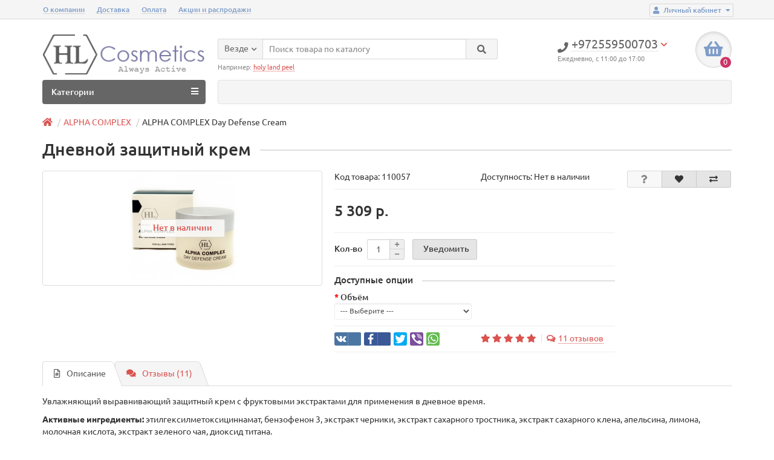

--- FILE ---
content_type: text/html; charset=utf-8
request_url: https://hl-cosmetics.ru/alpha-complex/holy-land-alpha-complex-day-defense-cream.html
body_size: 12025
content:
<!DOCTYPE html>
<html dir="ltr" lang="ru">
<head>
<meta name="tpay-verification" content="8f5b797eb96988abdbfaaedd5af59add" />
<title>Купить ALPHA COMPLEX Day Defense Cream в интернет-магазине HL (Holy Land Cosmetics)</title>
<meta charset="UTF-8" />
<meta name="viewport" content="width=device-width, initial-scale=1" />
<meta http-equiv="X-UA-Compatible" content="IE=edge" />
<base href="https://hl-cosmetics.ru/" />
<meta name="description" content="Дневной защитный крем - HOLY LAND ALPHA COMPLEX Day Defense Cream SPF 15" />
<meta name="keywords" content= "Дневной защитный крем, HOLY LAND ALPHA COMPLEX Day Defense Cream, Дневной крем, защитный крем, ALPHA COMPLEX Day Defense Cream, Day Defense Cream, holy land Day Cream, ALPHA COMPLEX Day Defense Cream SPF 15" />
<meta property="og:title" content="Купить ALPHA COMPLEX Day Defense Cream в интернет-магазине HL (Holy Land Cosmetics)" />
<meta property="og:type" content="website" />
<meta property="og:url" content="https://hl-cosmetics.ru/alpha-complex/holy-land-alpha-complex-day-defense-cream.html" />
<meta property="og:image" content="https://hl-cosmetics.ru/image/cache/catalog/products/alpha-complex/alpha-complex-day-defense-cream-200x180.jpg" />
<meta property="og:site_name" content="Holy Land" />
<link href="https://hl-cosmetics.ru/alpha-complex/holy-land-alpha-complex-day-defense-cream.html" rel="canonical" />
<link href="https://hl-cosmetics.ru/image/catalog/favicon.png" rel="icon" />
<link href="catalog/view/javascript/bootstrap/css/bootstrap.min.css" rel="stylesheet" media="screen" />
<link href="catalog/view/theme/unishop/stylesheet/stylesheet.css?v=2.5.0.0" rel="stylesheet" type="text/css" media="screen" />
<link href="catalog/view/theme/unishop/stylesheet/font-awesome.min.css" rel="stylesheet" type="text/css" media="screen" />
<link href="catalog/view/theme/unishop/stylesheet/elements_0.css?1660826312857" rel="stylesheet" type="text/css" media="screen" />
	<link href="catalog/view/javascript/jquery/magnific/magnific-popup.css" type="text/css" rel="stylesheet" media="screen" />
	<link href="catalog/view/javascript/jquery/datetimepicker/bootstrap-datetimepicker.min.css" type="text/css" rel="stylesheet" media="screen" />
	<link href="catalog/view/theme/unishop/stylesheet/notification.css" type="text/css" rel="stylesheet" media="screen" />
	<style>.product-uni_reviews .product-thumb{min-height:400px;}</style>
<script>if(!localStorage.getItem('display')) {localStorage.setItem('display', 'grid');}</script>
<script src="catalog/view/javascript/jquery/jquery-2.1.1.min.js"></script>
<script src="catalog/view/javascript/bootstrap/js/bootstrap.min.js"></script>
<script src="catalog/view/theme/unishop/js/common.js"></script>
	<script src="catalog/view/javascript/jquery/magnific/jquery.magnific-popup.min.js"></script>
	<script src="catalog/view/javascript/jquery/datetimepicker/moment.js"></script>
	<script src="catalog/view/javascript/jquery/datetimepicker/locale/ru-ru.js"></script>
	<script src="catalog/view/javascript/jquery/datetimepicker/bootstrap-datetimepicker.min.js"></script>
	<script src="catalog/view/javascript/jquery/owl-carousel/owl.carousel.min.js"></script>
	<!-- Yandex.Metrika counter -->
<script type="text/javascript" >
   (function(m,e,t,r,i,k,a){m[i]=m[i]||function(){(m[i].a=m[i].a||[]).push(arguments)};
   m[i].l=1*new Date();k=e.createElement(t),a=e.getElementsByTagName(t)[0],k.async=1,k.src=r,a.parentNode.insertBefore(k,a)})
   (window, document, "script", "https://mc.yandex.ru/metrika/tag.js", "ym");

   ym(20029195, "init", {
        clickmap:true,
        trackLinks:true,
        accurateTrackBounce:true,
        webvisor:true,
        trackHash:true,
        ecommerce:"dataLayer"
   });
</script>
<noscript><div><img src="https://mc.yandex.ru/watch/20029195" style="position:absolute; left:-9999px;" alt="" /></div></noscript>
<!-- /Yandex.Metrika counter -->	</head>
<body class="product-product-73">
<nav id="top">
  <div class="container">
	<div class="pull-right">
	<div id="account" class="btn-group">
		<button class="btn btn-link dropdown-toggle" data-toggle="dropdown">
			<i class="fa fa-user"></i> 
			<span class="hidden-xs">Личный кабинет</span> 
			<i class="fa fa-caret-down"></i>
		</button>
        <ul class="dropdown-menu dropdown-menu-right">
                        <li><a onclick="register();" >Регистрация</a></li>
            <li><a onclick="login();">Авторизация</a></li>
                    </ul>
    </div>
	</div>
					<div id="top-links" class="hidden-xs hidden-sm">
			<ul>
							<li><a href="about_us" title="О компании">О компании</a></li>
							<li><a href="delivery" title="Доставка">Доставка</a></li>
							<li><a href="payments" title="Оплата">Оплата</a></li>
							<li><a href="specials" title="Акции и распродажи">Акции и распродажи</a></li>
						</ul>
		</div>
		<div id="top-links2" class="btn-group pull-left visible-xs visible-sm">
			<button class="btn btn-link dropdown-toggle" data-toggle="dropdown"><i class="fa fa-info"></i> <i class="fa fa-caret-down"></i></button>
		</div>
	  </div>
</nav>
<header>
	<div class="container">
		<div class="row">
			<div class="col-xs-12 col-sm-6 col-md-3 col-lg-3">
				<div id="logo">
																		<a href="https://hl-cosmetics.ru/"><img src="https://hl-cosmetics.ru/image/catalog/logo(1).png" title="Holy Land" alt="Holy Land" class="img-responsive" /></a>
															</div>
			</div>
			<div class="col-xs-9 col-sm-4 col-md-3 col-md-push-5">
				<div id="phone">
					<div class="phone dropdown-toggle pull-right" data-toggle="dropdown">
						<div><i class="fa fa-phone"></i> <span>+972559500703</span> <i class="fa fa-chevron-down hidden-xs"></i></div>
						<div>Ежедневно, с 11:00 до 17:00</div>
					</div>
									</div>
			</div>
			<div class="col-xs-3 col-sm-2 col-md-1 col-md-push-5"><div id="cart" class="btn-group pull-right ">
	<button type="button" data-toggle="dropdown" data-loading-text="Загрузка..." class="btn dropdown-toggle"><i class="fa fa-shopping-basket"></i> <span id="cart-total">0</span></button>
	<ul class="dropdown-menu pull-right">
					<li style="padding-top:0;border-top:none">
				<p class="text-center">В корзине пусто!</p>
			</li>
			</ul>
<script>
function p_array() {
}

function replace_button(product_id, options){
	$('.'+product_id).html('<i class="" aria-hidden="true"></i> <span class="hidden-sm">В корзине</span>').addClass('in_cart');
}
function return_button(product_id) {
	$('.'+product_id).html('<i class="fa fa-shopping-basket" aria-hidden="true"></i> <span class="hidden-sm">В корзину</span>').removeClass('in_cart');
}

$(document).ready(function() {
	p_array();
});
</script>
</div></div>
			<div id="div_search" class="col-xs-12 col-sm-6 col-md-4 col-lg-5 hidden-sm col-md-pull-4"><div id="search" class="search_form input-group se">
	<input type="hidden" name="filter_category_id" value="" />
	<div class="cat_id input-group-btn">
		<button type="button" class="btn btn-default btn-lg dropdown-toggle" data-toggle="dropdown"><span>Везде</span><i class="fa fa-chevron-down"></i></button>
		<ul class="dropdown-menu">
		<li data-id=""><a>Везде</a></li>
					<li data-id="59"><a>A-NOX</a></li>
					<li data-id="91"><a>ACNOX</a></li>
					<li data-id="60"><a>AGE CONTROL</a></li>
					<li data-id="61"><a>AGE DEFENSE</a></li>
					<li data-id="63"><a>ALPHA COMPLEX</a></li>
					<li data-id="62"><a>ALPHA-BETA</a></li>
					<li data-id="64"><a>AZULENE</a></li>
					<li data-id="65"><a>BE FIRST</a></li>
					<li data-id="66"><a>BIO REPAIR</a></li>
					<li data-id="68"><a>C THE SUCCESS</a></li>
					<li data-id="90"><a>CALM DERM</a></li>
					<li data-id="69"><a>CALM RED</a></li>
					<li data-id="70"><a>CREAMS</a></li>
					<li data-id="88"><a>DERMALIGHT</a></li>
					<li data-id="71"><a>DOUBLE ACTION</a></li>
					<li data-id="72"><a>EYE THERAPY</a></li>
					<li data-id="74"><a>FUSION3</a></li>
					<li data-id="89"><a>JUVELAST</a></li>
					<li data-id="75"><a>KUKUI</a></li>
					<li data-id="76"><a>LACTOLAN</a></li>
					<li data-id="73"><a>LOTIONS</a></li>
					<li data-id="77"><a>MASKS</a></li>
					<li data-id="78"><a>MULTIVITAMIN</a></li>
					<li data-id="79"><a>PEELS</a></li>
					<li data-id="87"><a>PERFECT TIME</a></li>
					<li data-id="80"><a>PHYTOMIDE</a></li>
					<li data-id="81"><a>PROBIOTIC</a></li>
					<li data-id="82"><a>Q10 ENERGIZER</a></li>
					<li data-id="83"><a>RENEW Formula</a></li>
					<li data-id="85"><a>SUNBRELLA</a></li>
					<li data-id="84"><a>VARIETIES</a></li>
					<li data-id="86"><a>VITALISE</a></li>
				</ul>
	</div>		
	<input type="text" name="search" value="" placeholder="Поиск товара по каталогу" class="form-control input-lg" />
	<span class="input-group-btn">
		<button type="button" class="search btn btn-default btn-lg"><i class="fa fa-search"></i></button>
	</span>
</div>
<div id="search_phrase" class="hidden-xs hidden-sm">
	Например: <a> holy land peel</a></div></div>
		</div>
	</div>
	<div class="container">
		<div class="row">
												<div class="col-sm-12 col-md-8 col-lg-9 col-xl-16 col-md-push-4 col-lg-push-3 col-xl-push-2">
						<ul class="menu_links">
													</ul>
						<script>uniUpdRightMenu('.menu_links');</script>
					</div>
								<div class="col-sm-6 col-md-4 col-lg-3 col-xl-4 col-md-pull-8 col-lg-pull-9 col-xl-pull-8">
					<nav id="menu" class=" navbar">
						<div class="navbar-header">
							<span id="category">Категории</span>
							<button type="button" class="btn-navbar navbar-toggle" data-toggle="collapse" data-target=".navbar-ex1-collapse"><i class="fa fa-bars" aria-hidden="true"></i></button>
						</div>
						<div class="collapse navbar-collapse navbar-ex1-collapse">
							<ul class="nav navbar-nav">
								 
									<li  >
										<a href="https://hl-cosmetics.ru/a-nox/">
																																													A-NOX																					</a>
																			</li>
								 
									<li  >
										<a href="https://hl-cosmetics.ru/acnox/">
																																													ACNOX																					</a>
																			</li>
								 
									<li  >
										<a href="https://hl-cosmetics.ru/age-control/">
																																													AGE CONTROL																					</a>
																			</li>
								 
									<li  >
										<a href="https://hl-cosmetics.ru/age-defense/">
																																													AGE DEFENSE																					</a>
																			</li>
								 
									<li  >
										<a class="disabled">
																																													ALPHA COMPLEX																					</a>
																			</li>
								 
									<li  >
										<a href="https://hl-cosmetics.ru/alpha-beta-with-retinol/">
																																													ALPHA-BETA																					</a>
																			</li>
								 
									<li  >
										<a href="https://hl-cosmetics.ru/azulene/">
																																													AZULENE																					</a>
																			</li>
								 
									<li  >
										<a href="https://hl-cosmetics.ru/be-first/">
																																													BE FIRST																					</a>
																			</li>
								 
									<li  >
										<a href="https://hl-cosmetics.ru/be-repair/">
																																													BIO REPAIR																					</a>
																			</li>
								 
									<li  >
										<a href="https://hl-cosmetics.ru/c-the-success/">
																																													C THE SUCCESS																					</a>
																			</li>
								 
									<li  >
										<a href="https://hl-cosmetics.ru/calm_derm/">
																																													CALM DERM																					</a>
																			</li>
								 
									<li  >
										<a href="https://hl-cosmetics.ru/calm-red/">
																																													CALM RED																					</a>
																			</li>
								 
									<li  >
										<a href="https://hl-cosmetics.ru/creams/">
																																													CREAMS																					</a>
																			</li>
								 
									<li  >
										<a href="https://hl-cosmetics.ru/dermalight/">
																																													DERMALIGHT																					</a>
																			</li>
								 
									<li  >
										<a href="https://hl-cosmetics.ru/double-action/">
																																													DOUBLE ACTION																					</a>
																			</li>
								 
									<li  >
										<a href="https://hl-cosmetics.ru/eye-therapy/">
																																													EYE THERAPY																					</a>
																			</li>
								 
									<li  >
										<a href="https://hl-cosmetics.ru/fusion3/">
																																													FUSION3																					</a>
																			</li>
								 
									<li  >
										<a href="https://hl-cosmetics.ru/juvelast/">
																																													JUVELAST																					</a>
																			</li>
								 
									<li  >
										<a href="https://hl-cosmetics.ru/kukui/">
																																													KUKUI																					</a>
																			</li>
								 
									<li  >
										<a href="https://hl-cosmetics.ru/lactolan/">
																																													LACTOLAN																					</a>
																			</li>
								 
									<li  >
										<a href="https://hl-cosmetics.ru/lotions/">
																																													LOTIONS																					</a>
																			</li>
								 
									<li  >
										<a href="https://hl-cosmetics.ru/masks/">
																																													MASKS																					</a>
																			</li>
								 
									<li  >
										<a href="https://hl-cosmetics.ru/multivitamin/">
																																													MULTIVITAMIN																					</a>
																			</li>
								 
									<li  >
										<a href="https://hl-cosmetics.ru/peels/">
																																													PEELS																					</a>
																			</li>
								 
									<li  >
										<a href="https://hl-cosmetics.ru/perfect-time/">
																																													PERFECT TIME																					</a>
																			</li>
								 
									<li  >
										<a href="https://hl-cosmetics.ru/phytomide/">
																																													PHYTOMIDE																					</a>
																			</li>
								 
									<li  >
										<a href="https://hl-cosmetics.ru/probiotic/">
																																													PROBIOTIC																					</a>
																			</li>
								 
									<li  >
										<a href="https://hl-cosmetics.ru/q10-energizer/">
																																													Q10 ENERGIZER																					</a>
																			</li>
								 
									<li  >
										<a href="https://hl-cosmetics.ru/renew-formula/">
																																													RENEW Formula																					</a>
																			</li>
								 
									<li  >
										<a href="https://hl-cosmetics.ru/sunbrella/">
																																													SUNBRELLA																					</a>
																			</li>
								 
									<li  >
										<a href="https://hl-cosmetics.ru/varieties/">
																																													VARIETIES																					</a>
																			</li>
								 
									<li  >
										<a href="https://hl-cosmetics.ru/vitalise/">
																																													VITALISE																					</a>
																			</li>
															</ul>
						</div>
					</nav>
									</div>
						<div id="div_search2" class="col-xs-12 col-sm-6 col-md-5 visible-sm"></div>
			<script>$('#div_search > *').clone().appendTo('#div_search2');</script>
		</div>
	</div>
</header>
<div id="main_content"><div class="container">
	<ul class="breadcrumb">
									<li><a href="https://hl-cosmetics.ru/"><i class="fa fa-home"></i></a></li>
												<li><a href="https://hl-cosmetics.ru/alpha-complex/">ALPHA COMPLEX</a></li>
												<li>ALPHA COMPLEX Day Defense Cream</li>
						</ul>
	<div class="row">									<div id="content" class="col-xs-12">			<div id="product" class="row product-block">
				<div class="col-sm-12"><h1 class="heading"><span>Дневной защитный крем</span></h1></div>
					<div class="col-sm-6 col-md-5">
																				<ul class="thumbnails">
																	<li>
										<a class="thumbnail" href="https://hl-cosmetics.ru/image/cache/catalog/products/alpha-complex/alpha-complex-day-defense-cream-1200x800.jpg" title="Дневной защитный крем" data-key="0">
											<img src="https://hl-cosmetics.ru/image/cache/catalog/products/alpha-complex/alpha-complex-day-defense-cream-200x180.jpg" data-status="Нет в наличии" data-status-id="5" data-zoom-image="https://hl-cosmetics.ru/image/cache/catalog/products/alpha-complex/alpha-complex-day-defense-cream-1200x800.jpg" title="Дневной защитный крем" alt="Дневной защитный крем" />
										</a>
									</li>
																							</ul>
											</div>
					<div class="col-sm-6 col-md-5">
						<div class="row">
							<div class="col-md-12">
								<div class="row">
																		<div class="col-sm-6 col-md-6">Код товара: <span>110057</span></div>
																		<div class="col-sm-6 col-md-6">Доступность: Нет в наличии</div>
																																																																																</div>
							</div>
						</div>
													<hr />
							<ul class="list-unstyled price">
																	<li><span>
                <span class='autocalc-product-price'>5 309 р.</span>
                            </span></li>
																								<li>
									<hr />
									<div class="form-group quantity">
										<label class="control-label hidden-xs" for="input-quantity">Кол-во</label>
										<input type="hidden" name="product_id" value="73" />
										<input type="text" name="quantity" value="1" size="2" id="input-quantity" class="form-control" />
										<span>
											<i class="fa fa-plus btn btn-default" onclick="quantity(this, '1', '+');"></i>
											<i class="fa fa-minus btn btn-default" onclick="quantity(this, '1', '-');"></i>
										</span>
										<button type="button" class="add_to_cart button btn btn-lg disabled 73" data-toggle="tooltip" title="Уведомить" id="button-cart"><i class=""></i><span>Уведомить</span></button>
																			</div>
																	</li>
															</ul>
												<div id="option" class="option row">
															<div class="col-xs-12"><hr /></div>
								<div class="col-xs-12"><h5 class="heading"><span>Доступные опции</span></h5></div>
																											<div class="form-group required options_select col-xs-12 col-sm-6">
											<label class="control-label" for="input-option246">Объём</label>
											<select name="option[246]" id="input-option246" class="form-control">
												<option value=""> --- Выберите --- </option>
																							</select>
										</div>
																																																																																																													</div>
						<hr style="margin-top:0" />
												<div class="row">
							<div class="share col-sm-12 col-md-12 col-lg-6">
								<div id="goodshare" data-socials="vkontakte,facebook,twitter,viber,whatsapp"></div>
								<script src="catalog/view/javascript/goodshare/goodshare.js"></script>
								<link href="catalog/view/javascript/goodshare/goodshare.css" rel="stylesheet" media="screen" />
							</div>
							<div class="col-sm-12 col-md-12 visible-xs visible-sm visible-md"><hr /></div>
															<div class="rating col-xs-7 col-sm-8 col-md-12 col-lg-6">
																														<i class="fa fa-star"></i>
																																								<i class="fa fa-star"></i>
																																								<i class="fa fa-star"></i>
																																								<i class="fa fa-star"></i>
																																								<i class="fa fa-star"></i>
																												<i class="fa fa-comments-o" aria-hidden="true"></i><a href="" onclick="$('a[href=\'#tab-review\']').trigger('click'); scroll_to('#tab-review'); return false;"><span class="hidden-xs">11 отзывов</span><span class="visible-xs">11</span></a>
								</div>
								<div class="btn-group col-xs-5 col-sm-4 visible-xs visible-sm">
									<button type="button" data-toggle="tooltip" class="btn btn-default" title="Вопрос о товаре" onclick="callback('Вопрос о товаре', '73');"><i class="fa fa-question"></i></button>
									<button type="button" data-toggle="tooltip" class="wishlist btn btn-default" title="В закладки" onclick="wishlist.add('73');"><i class="fa fa-heart"></i></button>									<button type="button" data-toggle="tooltip" class="compare btn btn-default" title="В сравнение" onclick="compare.add('73');"><i class="fa fa-exchange-alt"></i></button>								</div>
														<div class="col-sm-12 col-md-12 visible-xs visible-sm visible-md"><hr /></div>
						</div>
						<hr />
					</div>
					<div class="col-sm-12 col-md-2">
						<div class="product_button btn-group hidden-xs hidden-sm">
							<button type="button" data-toggle="tooltip" class="btn btn-default" title="Вопрос о товаре" onclick="callback('Вопрос о товаре', '73');"><i class="fa fa-question"></i></button>
							<button type="button" data-toggle="tooltip" class="wishlist btn btn-default" title="В закладки" onclick="wishlist.add('73');"><i class="fa fa-heart"></i></button>							<button type="button" data-toggle="tooltip" class="compare btn btn-default" title="В сравнение" onclick="compare.add('73');"><i class="fa fa-exchange-alt"></i></button>						</div>
						<div class="row">
							<div class="product_banners">
																<script>max_height_div('.product_banners div div');</script>
							</div>
						</div>
						<hr class="visible-xs visible-sm" />
					</div>
				</div>
								<div class="row">
					<div class="col-xs-12">
						<ul class="nav nav-tabs">
							<li class="active"><a href="#tab-description" data-toggle="tab"><i class="far fa-file-alt" aria-hidden="true"></i>Описание</a></li>
				            															<li><a href="#tab-review" data-toggle="tab"><i class="fa fa-comments" aria-hidden="true"></i>Отзывы (11)</a></li>
																											</ul>
						<div class="tab-content">
							<div class="tab-pane active" id="tab-description"><p>Увлажняющий выравнивающий защитный крем с фруктовыми экстрактами для применения в дневное время.</p><p><b>Активные ингредиенты:</b> этилгексилметоксициннамат, бензофенон 3, экстракт черники, экстракт сахарного тростника, экстракт сахарного клена, апельсина, лимона, молочная кислота, экстракт зеленого чая, диоксид титана.<br></p><p><b>Применение: </b>Наносить в небольшом количестве на очищенную кожу. Использовать в утренние часы один раз в день или как рекомендовано специалистом.&nbsp;<br></p><p><b>Состав: </b>Water (Aqua), Isopropyl Myristate, Cetyl Alcohol, Propylene Glycol, Glycerin, Cetearyl Alcohol, Ethylhexyl Methoxycinnamate, Benzophenone - 3, Caprylic/Capric Triglyceride,&nbsp; Vaccinium Myrtillus (Bilberry) Fruit Extract, Saccharum Officinarum (Sugar Cane) Extract, Acer Saccharum (Sugar Maple) Extract, Citrus Aurantium Dulcis (Orange) Fruit Extract,&nbsp; Citrus Medica Limonum (Lemon) Fruit Extract,&nbsp; Lactic Acid,&nbsp; Camellia Sinensis (Green Tea) Leaf Extract, Titanium Dioxide, Ethylhexylglycerin, Potassium Cetyl Phosphate, Glyceryl Stearate, Cetearyl Glucoside, PEG-100 Stearate, Cetyl Palmitate, Dimethicone, Butylene Glycol, Fragrance (Parfum), Alpha Isomethyl Ionone, Benzyl Salicylate, Butylphenyl Methylpropional, Citronellol, Eugenol, Hexyl Cinnamal, Hydroxycitronellal, Hydroxyisohexyl 3-Cyclohexene Carboxaldehyde, Linalool, Pentaerythrityl Tetra-Di-T-Butyl Hydroxyhydrocinnamate, Phenoxyethanol<br></p></div>
																						<div class="tab-pane" id="tab-review">
									<div id="review"></div>
									<form class="form-horizontal" id="form-review">
																					<div class="rev_form well well-sm">
												<div class="form-group required">
													<div class="col-sm-12">
														<label class="control-label" for="input-name">Ваше имя:</label>
														<input type="text" name="name" value="" id="input-name" class="form-control" />
													</div>
												</div>
																									<div class="form-group ">
														<div class="col-sm-12">
															<label class="control-label" for="input-review-minus">Достоинства:</label>
															<textarea name="plus" rows="5" id="input-review-minus" class="form-control"></textarea>
														</div>
													</div>
													<div class="form-group ">
														<div class="col-sm-12">
															<label class="control-label" for="input-review-plus">Недостатки:</label>
															<textarea name="minus" rows="5" id="input-review-plus" class="form-control"></textarea>
														</div>
													</div>
																								<div class="form-group required">
													<div class="col-sm-12">
														<label class="control-label" for="input-review">Ваш отзыв</label>
														<textarea name="text" rows="5" id="input-review" class="form-control"></textarea>
														<div class="help-block"><span class="text-danger">Внимание:</span> HTML не поддерживается! Используйте обычный текст!</div>
													</div>
												</div>
												<div class="form-group required">
													<div class="col-sm-12">
														<label class="control-label">Рейтинг</label>
														<div class="review_star">
															<input type="radio" name="rating" value="1" />
															<input type="radio" name="rating" value="2" />
															<input type="radio" name="rating" value="3" />
															<input type="radio" name="rating" value="4" />
															<input type="radio" name="rating" value="5" />
															<div class="stars">
																<i class="far fa-star"></i><i class="far fa-star"></i><i class="far fa-star"></i><i class="far fa-star"></i><i class="far fa-star"></i>
															</div>
														</div>
													</div>
												</div>
																								<div class="text-right clearfix">
													<button type="button" id="button-review" data-loading-text="Загрузка..." class="btn btn-primary">Отправить свой отзыв</button>
												</div>
											</div>
																			</form>
								</div>
																											</div>
					</div>
				</div>
				<hr />
												<div class="row product_carousel">
	<h3 class="heading"><span>Похожие товары</span></h3>
	<div class="products product_similar">
					<div class="product-layout-1">
			    <div class="product-thumb transition">
					<div class="image">
							
						<a href="https://hl-cosmetics.ru/alpha-complex/holy-land-alpha-complex-active-cream.html">
							<img src="https://hl-cosmetics.ru/image/cache/catalog/products/alpha-complex/alpha-complex-active-cream-200x180.jpg" data-status="Нет в наличии" data-status-id="5"  alt="ALPHA COMPLEX Active Cream" title="ALPHA COMPLEX Active Cream" class="img-responsive" />
						</a>
					</div>
					<div class="caption">
						<a href="https://hl-cosmetics.ru/alpha-complex/holy-land-alpha-complex-active-cream.html">ALPHA COMPLEX Active Cream</a>
													<p class="description">Восстанавливающий выравнивающий крем с фруктовыми экстрактами. Способствует обновлению эпидермиса, в..</p>
																		<div id="option_74" class="option">
													</div>
													<div class="rating">
																											<span class="fa fa-stack"><i class="far fa-star fa-stack-2x"></i></span>
																																				<span class="fa fa-stack"><i class="far fa-star fa-stack-2x"></i></span>
																																				<span class="fa fa-stack"><i class="far fa-star fa-stack-2x"></i></span>
																																				<span class="fa fa-stack"><i class="far fa-star fa-stack-2x"></i></span>
																																				<span class="fa fa-stack"><i class="far fa-star fa-stack-2x"></i></span>
																									<sup><a onclick="location='https://hl-cosmetics.ru/alpha-complex/holy-land-alpha-complex-active-cream.html#tab-review'"></a></sup>							</div>
																			<p class="price">
																	5 733 р.																							</p>
											</div>
					<div class="cart">
						<button type="button" class="add_to_cart button btn btn-default disabled 74" data-toggle="tooltip" title="Уведомить" onclick="cart.add(74)"><i class=""></i><span class="hidden-sm">Уведомить</span></button>
												<button type="button" class="wishlist btn btn-default" data-toggle="tooltip" title="В закладки" onclick="wishlist.add('74');"><i class="fa fa-heart"></i></button>						<button type="button" class="compare btn btn-default" data-toggle="tooltip" title="В сравнение" onclick="compare.add('74');"><i class="fa fa-exchange-alt"></i></button>					</div>
				</div>
			</div>
					<div class="product-layout-1">
			    <div class="product-thumb transition">
					<div class="image">
							
						<a href="https://hl-cosmetics.ru/alpha-complex/holy-land-alpha-complex-eye-contour-gel.html">
							<img src="https://hl-cosmetics.ru/image/cache/catalog/products/alpha-complex/alpha-complex-eye-contour-gel-200x180.jpg" data-status="Нет в наличии" data-status-id="5"  alt="ALPHA COMPLEX Eye Contour Gel" title="ALPHA COMPLEX Eye Contour Gel" class="img-responsive" />
						</a>
					</div>
					<div class="caption">
						<a href="https://hl-cosmetics.ru/alpha-complex/holy-land-alpha-complex-eye-contour-gel.html">ALPHA COMPLEX Eye Contour Gel</a>
													<p class="description">Гель с фруктовыми экстрактами для использования в периорбитальной области. Способствует обновлению, ..</p>
																		<div id="option_75" class="option">
													</div>
													<div class="rating">
																											<span class="fa fa-stack"><i class="far fa-star fa-stack-2x"></i></span>
																																				<span class="fa fa-stack"><i class="far fa-star fa-stack-2x"></i></span>
																																				<span class="fa fa-stack"><i class="far fa-star fa-stack-2x"></i></span>
																																				<span class="fa fa-stack"><i class="far fa-star fa-stack-2x"></i></span>
																																				<span class="fa fa-stack"><i class="far fa-star fa-stack-2x"></i></span>
																									<sup><a onclick="location='https://hl-cosmetics.ru/alpha-complex/holy-land-alpha-complex-eye-contour-gel.html#tab-review'"></a></sup>							</div>
																			<p class="price">
																	5 309 р.																							</p>
											</div>
					<div class="cart">
						<button type="button" class="add_to_cart button btn btn-default disabled 75" data-toggle="tooltip" title="Уведомить" onclick="cart.add(75)"><i class=""></i><span class="hidden-sm">Уведомить</span></button>
												<button type="button" class="wishlist btn btn-default" data-toggle="tooltip" title="В закладки" onclick="wishlist.add('75');"><i class="fa fa-heart"></i></button>						<button type="button" class="compare btn btn-default" data-toggle="tooltip" title="В сравнение" onclick="compare.add('75');"><i class="fa fa-exchange-alt"></i></button>					</div>
				</div>
			</div>
					<div class="product-layout-1">
			    <div class="product-thumb transition">
					<div class="image">
							
						<a href="https://hl-cosmetics.ru/alpha-complex/holy-land-alpha-complex-face-lotion.html">
							<img src="https://hl-cosmetics.ru/image/cache/catalog/products/alpha-complex/alpha-complex-face-lotion-200x180.jpg" data-status="Нет в наличии" data-status-id="5"  alt="ALPHA COMPLEX Face Lotion" title="ALPHA COMPLEX Face Lotion" class="img-responsive" />
						</a>
					</div>
					<div class="caption">
						<a href="https://hl-cosmetics.ru/alpha-complex/holy-land-alpha-complex-face-lotion.html">ALPHA COMPLEX Face Lotion</a>
													<p class="description">Лосьон-пилинг с фруктовыми экстрактами. Способствует обновлению кожи, сокращению пор и выравниванию ..</p>
																		<div id="option_76" class="option">
													</div>
													<div class="rating">
																											<span class="fa fa-stack"><i class="fa fa-star fa-stack-2x"></i></span>
																																				<span class="fa fa-stack"><i class="fa fa-star fa-stack-2x"></i></span>
																																				<span class="fa fa-stack"><i class="fa fa-star fa-stack-2x"></i></span>
																																				<span class="fa fa-stack"><i class="fa fa-star fa-stack-2x"></i></span>
																																				<span class="fa fa-stack"><i class="fa fa-star fa-stack-2x"></i></span>
																									<sup><a onclick="location='https://hl-cosmetics.ru/alpha-complex/holy-land-alpha-complex-face-lotion.html#tab-review'">43</a></sup>							</div>
																			<p class="price">
																	2 336 р.																							</p>
											</div>
					<div class="cart">
						<button type="button" class="add_to_cart button btn btn-default disabled 76" data-toggle="tooltip" title="Уведомить" onclick="cart.add(76)"><i class=""></i><span class="hidden-sm">Уведомить</span></button>
												<button type="button" class="wishlist btn btn-default" data-toggle="tooltip" title="В закладки" onclick="wishlist.add('76');"><i class="fa fa-heart"></i></button>						<button type="button" class="compare btn btn-default" data-toggle="tooltip" title="В сравнение" onclick="compare.add('76');"><i class="fa fa-exchange-alt"></i></button>					</div>
				</div>
			</div>
			</div>
</div>
<script type="text/javascript">
	module_type_view('carousel', '.product_similar');
</script>
								    <p>
						<i class="fa fa-tag" data-toggle="tooltip" title="Теги:"></i>
																					<a href="https://hl-cosmetics.ru/search/?tag=Дневной защитный крем">Дневной защитный крем</a>,
																												<a href="https://hl-cosmetics.ru/search/?tag=HOLY LAND ALPHA COMPLEX Day Defense Cream">HOLY LAND ALPHA COMPLEX Day Defense Cream</a>,
																												<a href="https://hl-cosmetics.ru/search/?tag=Дневной крем">Дневной крем</a>,
																												<a href="https://hl-cosmetics.ru/search/?tag=защитный крем">защитный крем</a>,
																												<a href="https://hl-cosmetics.ru/search/?tag=ALPHA COMPLEX Day Defense Cream">ALPHA COMPLEX Day Defense Cream</a>,
																												<a href="https://hl-cosmetics.ru/search/?tag=Day Defense Cream">Day Defense Cream</a>
																	    </p>
					<hr style="margin-bottom:20px" />
											</div>
					</div>
</div>
<script>
$('select[name=\'recurring_id\'], input[name="quantity"]').change(function(){
	$.ajax({
		url: 'index.php?route=product/product/getRecurringDescription',
		type: 'post',
		data: $('input[name=\'product_id\'], input[name=\'quantity\'], select[name=\'recurring_id\']'),
		dataType: 'json',
		beforeSend: function() {
			$('#recurring-description').html('');
		},
		success: function(json) {
			$('.alert, .text-danger').remove();

			if (json['success']) {
				$('#recurring-description').html(json['success']);
			}
		}
	});
});
	
	dataLayer.push({
		'ecommerce':{
			'currencyCode':"RUB",
			'detail':{
				'products':[{
					'id': 73, 
					'name': "ALPHA COMPLEX Day Defense Cream", 
					'brand': "", 
					'category': "ALPHA COMPLEX", 
					'vatiant': '', 
					'quantity': 1, 
					'price': 5309				}]
			}
		}
	});

$('#button-cart').on('click', function() {
	$.ajax({
		url: 'index.php?route=checkout/cart/add',
		type: 'post',
		data: $('#product input[type=\'text\'], #product input[type=\'hidden\'], #product input[type=\'radio\']:checked, #product input[type=\'checkbox\']:checked, #product select, #product textarea'),
		dataType: 'json',
		success: function(json) {
			$('.alert, .text-danger').remove();
			$('.form-group').removeClass('has-error');

			if (json['error']) {
				if (json['error']['option']) {
					for (i in json['error']['option']) {
						var element = $('#input-option' + i.replace('_', '-'));

						if (element.parent().hasClass('input-group')) {
							element.parent().after('<div class="text-danger">' + json['error']['option'][i] + '</div>');
						} else {
							element.after('<div class="text-danger">' + json['error']['option'][i] + '</div>');
						}
						
						$('#content').parent().before('<div class="alert alert-danger"><i class="fa fa-exclamation-circle"></i> ' + json['error']['option'][i] + '<button type="button" class="close" data-dismiss="alert">&times;</button></div>');
					}
				}

				if (json['error']['recurring']) {
					$('select[name=\'recurring_id\']').after('<div class="text-danger">' + json['error']['recurring'] + '</div>');
				}

				$('.text-danger').parent().addClass('has-error');
			}

			if (json['success']) {
				$('.tooltip').remove();
				
				html = '<div id="modal-cart" class="modal">';
				html += '<div class="modal-dialog">';
				html += '<div class="modal-content">';
				html += '<div class="modal-header">';
				html += '<button type="button" class="close" data-dismiss="modal" aria-hidden="true">&times;</button>';
				html += '</div>';
				html += '<div class="modal-body">';
				html += json['success_new'];
				html += '</div>';
				html += '</div>';
				html += '</div>';
				html += '</div>';
					
				var $html = $(html);
					
				if(!$('#unicheckout').length) {
					if('popup' == 'popup') {
						$('#modal-cart').remove();
						$('html body').append($html);
						$('#modal-cart').addClass('fade').modal('show');
					} else {
						if(!$('html body').find('.cart-wrapper').length){
							$('html body').append('<div class="cart-wrapper"></div>');
						}
						
						$('.cart-wrapper').prepend($html)
							
						setTimeout(function() { 
							$html.remove();
						}, 3000);
					}
				}
				
				$('#cart > button').html('<i class="fa fa-shopping-basket"></i><span id="cart-total">' + json['total_items'] + '</span>');
				replace_button(73);
				
				dataLayer.push({
					'ecommerce':{
						'currencyCode':'RUB',
						'add':{
							'products':[json['products']]
						}
					}
				});

				$('#cart > ul').load('index.php?route=common/cart/info ul li');
				$('#cart').addClass('show');
			}
		},
        error: function(xhr, ajaxOptions, thrownError) {
            alert(thrownError + "\r\n" + xhr.statusText + "\r\n" + xhr.responseText);
        }
	});
});

$('.date').datetimepicker({
	pickTime: false
});

$('.datetime').datetimepicker({
	pickDate: true,
	pickTime: true
});

$('.time').datetimepicker({
	pickDate: false
});

$('button[id^=\'button-upload\']').on('click', function() {
	var node = this;

	$('#form-upload').remove();

	$('body').prepend('<form enctype="multipart/form-data" id="form-upload" style="display: none;"><input type="file" name="file" /></form>');

	$('#form-upload input[name=\'file\']').trigger('click');

	if (typeof timer != 'undefined') {
    	clearInterval(timer);
	}

	timer = setInterval(function() {
		if ($('#form-upload input[name=\'file\']').val() != '') {
			clearInterval(timer);

			$.ajax({
				url: 'index.php?route=tool/upload',
				type: 'post',
				dataType: 'json',
				data: new FormData($('#form-upload')[0]),
				cache: false,
				contentType: false,
				processData: false,
				beforeSend: function() {
					$(node).button('loading');
				},
				complete: function() {
					$(node).button('reset');
				},
				success: function(json) {
					$('.text-danger').remove();

					if (json['error']) {
						$(node).parent().find('input').after('<div class="text-danger">' + json['error'] + '</div>');
					}

					if (json['success']) {
						alert(json['success']);

						$(node).parent().find('input').attr('value', json['code']);
					}
				},
				error: function(xhr, ajaxOptions, thrownError) {
					alert(thrownError + "\r\n" + xhr.statusText + "\r\n" + xhr.responseText);
				}
			});
		}
	}, 500);
});

$('#review').delegate('.pagination a', 'click', function(e) {
    e.preventDefault();
    $('#review').fadeOut('slow').load(this.href).fadeIn('slow');
});

$('#review').load('index.php?route=product/product/review&product_id=73');

$('#button-review').on('click', function() {
	$.ajax({
		url: 'index.php?route=product/product/write&product_id=73',
		type: 'post',
		dataType: 'json',
		data: $("#form-review").serialize(),
		beforeSend: function() {
			$('#button-review').button('loading');
		},
		complete: function() {
			$('#button-review').button('reset');
		},
		success: function(json) {
			$('.alert-success, .alert-danger').remove();

			if (json['error']) {
				$('#content').parent().before('<div class="alert alert-danger"><i class="fa fa-exclamation-circle"></i> ' + json['error'] + '<button type="button" class="close" data-dismiss="alert">&times;</button></div>');
			}

			if (json['success']) {
				$('#review').after('<div class="alert alert-success"><i class="fa fa-check-circle"></i> ' + json['success'] + '</div>');
				$('#form-review input, #form-review textarea').val('');
				$('.review_star input').attr('checked', false).prop('checked', false);
				$('#form-review').slideToggle();
			}
		}
	});
});

$(function() {
	var img_array = [], elem = $('#product .thumbnails'), elemA = elem.find('li:first a'), elemImg = elemA.find('img');
	
	elem.find('#additional-img a').each(function() {
		img_array.push({src:$(this).attr('href'), type:'image', title:$(this).attr('title')});
	});
	
	elem.find('#additional-img a').on('click', function(e) {
		e.preventDefault();
			
		var href = $(this).attr('href'), thumb = $(this).data('image'), title = $(this).attr('title'), key = $(this).data('key');
			
		elem.find('#additional-img a').removeClass('selected');
			
		$(this).addClass('selected');
			
		elemA.attr('href', href).data('key', key);
		elemImg.attr('src', thumb);
			
		img_array[key].src = href;
		img_array[key].type = 'image';
		img_array[key].title = title;
	});
	
	if(img_array.length == 0) {
		img_array.push({src:elemA.attr('href'), type:'image', title:elemImg.attr('title')});
	}
	
	elemA.click(function(e) {
		e.preventDefault();
		$.magnificPopup.open({
			items:img_array,
			gallery:{
				enabled:true,
			},
		});
		$.magnificPopup.instance.goTo(parseFloat($(this).data('key')));
	});

	
	$('#product .option-image label').on('click', function() {
		var $this = $(this);
			
		elemA.attr('href', $this.data('zoom-image')).data('key', 0);
		elemImg.attr('src', $this.data('image'));
			
		img_array[0].src = elemA.attr('href');
		img_array[0].type = 'image';
		img_array[0].title = elemA.attr('title');
	});
	
	var hash = window.location.hash;

	if (hash) {
		$('.nav-tabs a').each(function() {
			var href = $(this).attr('href');	
			if (hash == href) {
				$($(this)).trigger('click');
				scroll_to(hash);
			}
		});
	
		var hashpart = hash.split('#');
		var  vals = hashpart[1].split('-');
		for (i=0; i<vals.length; i++) {			
			$('div.option').find('select option[value="'+vals[i]+'"]').attr('selected', true).trigger('select');
			$('div.option').find('input[type="radio"][value="'+vals[i]+'"]').attr('checked', true).prop('checked', true);
			$('div.option').find('input[type="checkbox"][value="'+vals[i]+'"]').attr('checked', true).prop('checked', true);
		}
	}
	
	$('.review_star input').on('click', function(){
		$('.stars i').attr('class', 'far fa-star');
		$('.stars i:lt('+$(this).val()+')').attr('class', 'fa fa-star');
		$('.review_star input').attr('checked', false).prop('checked', false);
		$(this).attr('checked', true).prop('checked', true);
	});
	

});
</script>
<script type="application/ld+json">
	{
		"@context": "http://schema.org",
		"@type": "BreadcrumbList",
		"itemListElement": [
					{
			"@type": "ListItem",
			"position": 0,
			"item" : 
				{
				"@id": "https://hl-cosmetics.ru/",
				"name": "Holy Land"
				}
			}, 					{
			"@type": "ListItem",
			"position": 1,
			"item" : 
				{
				"@id": "https://hl-cosmetics.ru/alpha-complex/",
				"name": "ALPHA COMPLEX"
				}
			}, 					{
			"@type": "ListItem",
			"position": 2,
			"item" : 
				{
				"@id": "https://hl-cosmetics.ru/alpha-complex/holy-land-alpha-complex-day-defense-cream.html",
				"name": "ALPHA COMPLEX Day Defense Cream"
				}
			}				]
	}
</script>
<script type="application/ld+json">
	{
		"@context": "https://schema.org",
		"@type": "Product",
		"url": "https://hl-cosmetics.ru/alpha-complex/holy-land-alpha-complex-day-defense-cream.html",
		"name": "ALPHA COMPLEX Day Defense Cream",
		"category": "ALPHA COMPLEX",
		"image": "https://hl-cosmetics.ru/image/cache/catalog/products/alpha-complex/alpha-complex-day-defense-cream-1200x800.jpg",
		"brand": "",
		"manufacturer": "",
		"model": "110057",
		"sku": "",
		"mpn": "",
		"description": "Увлажняющий выравнивающий защитный крем с фруктовыми экстрактами для применения в дневное время.Активные ингредиенты: этилгексилметоксициннамат, бензофенон 3, экстракт черники, экстракт сахарного тростника, экстракт сахарного клена, апельсина, лимона, молочная кислота, экстракт зеленого чая, диоксид титана.Применение: Наносить в небольшом количестве на очищенную кожу. Использовать в утренние часы один раз в день или как рекомендовано специалистом.&nbsp;Состав: Water (Aqua), Isopropyl Myristate, Cetyl Alcohol, Propylene Glycol, Glycerin, Cetearyl Alcohol, Ethylhexyl Methoxycinnamate, Benzophenone - 3, Caprylic/Capric Triglyceride,&nbsp; Vaccinium Myrtillus (Bilberry) Fruit Extract, Saccharum Officinarum (Sugar Cane) Extract, Acer Saccharum (Sugar Maple) Extract, Citrus Aurantium Dulcis (Orange) Fruit Extract,&nbsp; Citrus Medica Limonum (Lemon) Fruit Extract,&nbsp; Lactic Acid,&nbsp; Camellia Sinensis (Green Tea) Leaf Extract, Titanium Dioxide, Ethylhexylglycerin, Potassium Cetyl Phosphate, Glyceryl Stearate, Cetearyl Glucoside, PEG-100 Stearate, Cetyl Palmitate, Dimethicone, Butylene Glycol, Fragrance (Parfum), Alpha Isomethyl Ionone, Benzyl Salicylate, Butylphenyl Methylpropional, Citronellol, Eugenol, Hexyl Cinnamal, Hydroxycitronellal, Hydroxyisohexyl 3-Cyclohexene Carboxaldehyde, Linalool, Pentaerythrityl Tetra-Di-T-Butyl Hydroxyhydrocinnamate, Phenoxyethanol",
				"aggregateRating": {
			"@type": "AggregateRating",
			"ratingValue": "5",
			"reviewCount": "11"
		},
				"offers": {
			"@type": "Offer",
			"availability": "https://schema.org/InStock",
			"price": "5309",
			"priceCurrency": "RUB",
			"url": "https://hl-cosmetics.ru/alpha-complex/holy-land-alpha-complex-day-defense-cream.html"
		}
	}
</script>

<script type="text/javascript"><!--
function price_format(price)
{ 
    c = 0;
    d = '.'; // decimal separator
    t = ' '; // thousands separator
    s_left = '';
    s_right = ' р.';
    n = price * 1.00000000;
    i = parseInt(n = Math.abs(n).toFixed(c)) + ''; 
    j = ((j = i.length) > 3) ? j % 3 : 0; 
    price_text = s_left + (j ? i.substr(0, j) + t : '') + i.substr(j).replace(/(\d{3})(?=\d)/g, "$1" + t) + (c ? d + Math.abs(n - i).toFixed(c).slice(2) : '') + s_right; 
    
        
    return price_text;
}

function calculate_tax(price)
{
        return price;
}

function process_discounts(price, quantity)
{
        return price;
}


animate_delay = 20;

main_price_final = calculate_tax(5309.0000);
main_price_start = calculate_tax(5309.0000);
main_step = 0;
main_timeout_id = 0;

function animateMainPrice_callback() {
    main_price_start += main_step;
    
    if ((main_step > 0) && (main_price_start > main_price_final)){
        main_price_start = main_price_final;
    } else if ((main_step < 0) && (main_price_start < main_price_final)) {
        main_price_start = main_price_final;
    } else if (main_step == 0) {
        main_price_start = main_price_final;
    }
    
    $('.autocalc-product-price').html( price_format(main_price_start) );
    
    if (main_price_start != main_price_final) {
        main_timeout_id = setTimeout(animateMainPrice_callback, animate_delay);
    }
}

function animateMainPrice(price) {
    main_price_start = main_price_final;
    main_price_final = price;
    main_step = (main_price_final - main_price_start) / 10;
    
    clearTimeout(main_timeout_id);
    main_timeout_id = setTimeout(animateMainPrice_callback, animate_delay);
}




function recalculateprice()
{
    var main_price = 5309;
    var input_quantity = Number($('input[name="quantity"]').val());
    var special = 0;
    var tax = 0;
    discount_coefficient = 1;
    
    if (isNaN(input_quantity)) input_quantity = 0;
    
                        main_price = process_discounts(main_price, input_quantity);
            tax = process_discounts(tax, input_quantity);
                
    
    var option_price = 0;
    
        
    $('input:checked,option:selected').each(function() {
      if ($(this).data('prefix') == '=') {
        option_price += Number($(this).data('price'));
        main_price = 0;
        special = 0;
      }
    });
    
    $('input:checked,option:selected').each(function() {
      if ($(this).data('prefix') == '+') {
        option_price += Number($(this).data('price'));
      }
      if ($(this).data('prefix') == '-') {
        option_price -= Number($(this).data('price'));
      }
      if ($(this).data('prefix') == 'u') {
        pcnt = 1.0 + (Number($(this).data('price')) / 100.0);
        option_price *= pcnt;
        main_price *= pcnt;
        special *= pcnt;
      }
      if ($(this).data('prefix') == 'd') {
        pcnt = 1.0 - (Number($(this).data('price')) / 100.0);
        option_price *= pcnt;
        main_price *= pcnt;
        special *= pcnt;
      }
      if ($(this).data('prefix') == '*') {
        option_price *= Number($(this).data('price'));
        main_price *= Number($(this).data('price'));
        special *= Number($(this).data('price'));
      }
      if ($(this).data('prefix') == '/') {
        option_price /= Number($(this).data('price'));
        main_price /= Number($(this).data('price'));
        special /= Number($(this).data('price'));
      }
    });
    
    special += option_price;
    main_price += option_price;

                tax = main_price;
        
    // Process TAX.
    main_price = calculate_tax(main_price);
    special = calculate_tax(special);
    
        if (input_quantity > 0) {
      main_price *= input_quantity;
      special *= input_quantity;
      tax *= input_quantity;
    }
    
    // Display Main Price
    animateMainPrice(main_price);
      
    }

$(document).ready(function() {
    $('input[type="checkbox"]').bind('change', function() { recalculateprice(); });
    $('input[type="radio"]').bind('change', function() { recalculateprice(); });
    $('select').bind('change', function() { recalculateprice(); });
    
    $quantity = $('input[name="quantity"]');
    $quantity.data('val', $quantity.val());
    (function() {
        if ($quantity.val() != $quantity.data('val')){
            $quantity.data('val',$quantity.val());
            recalculateprice();
        }
        setTimeout(arguments.callee, 250);
    })();

        
    recalculateprice();
});

//--></script>
      
<script>
	$(document).ready(function() {
	fly_menu('');				uni_live_search('1', '1', '1', '1', '5', 'Все результаты поиска', 'Ничего не найдено');	});
	var uni_cart_type = 'popup',
		uni_descr_hover = '',
		uni_attr_hover = '',
		uni_option_hover = '';
</script>
<div class="clear container"></div>
<i class="fa fa-chevron-up scroll_up" onclick="scroll_to('body')"></i>
<div class="show_quick_order"></div>
<div class="show_callback"></div>
<div class="show_login_register"></div>
</div>
<footer>
  <div class="container">
    <div class="row">
      <div class="col-sm-6 col-md-3">
        <h5 class="heading"><i class=""></i><span>Информация</span></h5>
        <ul class="list-unstyled">
									<li><a href="https://hl-cosmetics.ru/holy-land-cosmetics.html"><i class="fa fa-chevron-right"></i>Holy Land Cosmetics</a></li>
							<li><a href="https://hl-cosmetics.ru/payments.html"><i class="fa fa-chevron-right"></i>Информация об оплате</a></li>
							<li><a href="https://hl-cosmetics.ru/return-policy.html"><i class="fa fa-chevron-right"></i>Обмен и возврат товара</a></li>
							<li><a href="https://hl-cosmetics.ru/about_us.html"><i class="fa fa-chevron-right"></i>О нас</a></li>
							<li><a href="https://hl-cosmetics.ru/delivery.html"><i class="fa fa-chevron-right"></i>Информация о доставке</a></li>
							<li><a href="https://hl-cosmetics.ru/privacy.html"><i class="fa fa-chevron-right"></i>Политика безопасности</a></li>
							<li><a href="https://hl-cosmetics.ru/terms.html"><i class="fa fa-chevron-right"></i>Условия соглашения</a></li>
							        </ul>
      </div>
      <div class="col-sm-6 col-md-3">
	  <hr class="visible-xs" />
        <h5 class="heading"><i class=""></i><span>Служба поддержки</span></h5>
        <ul class="list-unstyled">
                  </ul>
      </div>
	  <div class="clearfix visible-sm"></div>
      <div class="col-sm-6 col-md-3">
	  <hr class="visible-xs visible-sm" />
        <h5 class="heading"><i class=""></i><span>Дополнительно</span></h5>
        <ul class="list-unstyled">
                  </ul>
		      </div>
      <div class="col-sm-6 col-md-3">
	  <hr class="visible-xs visible-sm" />
        <h5 class="heading"><i class=""></i><span>Мы в соц. сетях</span></h5>
        <ul class="list-unstyled">
                  </ul>
		      </div>
    </div>
	<hr />
	<div class="row">
		<div class="col-sm-12 col-md-6">
		<div class="socials">
										<a href="https://vk.com/hlcosmetic" target="_blank" title="" ><i class="fab fa-vk"></i></a>
								</div>
		</div>
		<div class="col-sm-12  col-md-6">
		<hr class="visible-xs visible-sm" />
		<div class="payments">
										<img src="https://hl-cosmetics.ru/image/payment/visa.png" alt="visa" />
							<img src="https://hl-cosmetics.ru/image/payment/master.png" alt="master" />
							<img src="https://hl-cosmetics.ru/image/payment/eport.png" alt="eport" />
								</div>
		</div>
	</div>
  </div>
</footer>
</body></html>

--- FILE ---
content_type: text/html; charset=utf-8
request_url: https://hl-cosmetics.ru/index.php?route=product/product/review&product_id=73
body_size: 1398
content:
			<div class="review_list">
			<div class="name_date">
				<div class="name"><i class="fa fa-user" aria-hidden="true"></i><span>Ирина Дмитриева</span></div>
				<div class="rating">
																		<span class="fa fa-stack"><i class="fa fa-star fa-stack-2x"></i></span>
																								<span class="fa fa-stack"><i class="fa fa-star fa-stack-2x"></i></span>
																								<span class="fa fa-stack"><i class="fa fa-star fa-stack-2x"></i></span>
																								<span class="fa fa-stack"><i class="fa fa-star fa-stack-2x"></i></span>
																								<span class="fa fa-stack"><i class="fa fa-star fa-stack-2x"></i></span>
															</div>
				<div class="date-added">20.02.2018</div>
			</div>
									<div class="comment">
								Тон выровнен жирного блеска меньше прыщей меньше. Гладкая на ощупь очень приятный кожи имеет румянец с заявленными свойствами справился			</div>
					</div>
			<div class="review_list">
			<div class="name_date">
				<div class="name"><i class="fa fa-user" aria-hidden="true"></i><span>Мария Харькова</span></div>
				<div class="rating">
																		<span class="fa fa-stack"><i class="fa fa-star fa-stack-2x"></i></span>
																								<span class="fa fa-stack"><i class="fa fa-star fa-stack-2x"></i></span>
																								<span class="fa fa-stack"><i class="fa fa-star fa-stack-2x"></i></span>
																								<span class="fa fa-stack"><i class="fa fa-star fa-stack-2x"></i></span>
																								<span class="fa fa-stack"><i class="fa fa-star fa-stack-2x"></i></span>
															</div>
				<div class="date-added">03.02.2017</div>
			</div>
									<div class="comment">
								Пользуюсь около недели. Достаточно легкий крем,ненавязчивый запах. хорошо распределяется на лице,впитывается. Для моей комбинированной и склонной к сухости кожи подходит. О результатах пока рано говорить ,но в целом мне нравится. Для зимы защита 15 достаточна, весной закажу с защитой 30.			</div>
					</div>
			<div class="review_list">
			<div class="name_date">
				<div class="name"><i class="fa fa-user" aria-hidden="true"></i><span>Анна Павлова</span></div>
				<div class="rating">
																		<span class="fa fa-stack"><i class="fa fa-star fa-stack-2x"></i></span>
																								<span class="fa fa-stack"><i class="fa fa-star fa-stack-2x"></i></span>
																								<span class="fa fa-stack"><i class="fa fa-star fa-stack-2x"></i></span>
																								<span class="fa fa-stack"><i class="fa fa-star fa-stack-2x"></i></span>
																								<span class="fa fa-stack"><i class="far fa-star fa-stack-2x"></i></span>
															</div>
				<div class="date-added">03.08.2016</div>
			</div>
									<div class="comment">
								Крем отлично защищает кожу от солнечных лучей, увлажняет. Немножко осветляет кожу. Единственный минус - очень плохо впитывается, кожа после его нанесения блестит. За это только 4			</div>
					</div>
			<div class="review_list">
			<div class="name_date">
				<div class="name"><i class="fa fa-user" aria-hidden="true"></i><span>Дарья Дмитриева</span></div>
				<div class="rating">
																		<span class="fa fa-stack"><i class="fa fa-star fa-stack-2x"></i></span>
																								<span class="fa fa-stack"><i class="fa fa-star fa-stack-2x"></i></span>
																								<span class="fa fa-stack"><i class="fa fa-star fa-stack-2x"></i></span>
																								<span class="fa fa-stack"><i class="fa fa-star fa-stack-2x"></i></span>
																								<span class="fa fa-stack"><i class="fa fa-star fa-stack-2x"></i></span>
															</div>
				<div class="date-added">20.10.2015</div>
			</div>
									<div class="comment">
								Поставлю 5, так как эта серия - единственное, что работает на моей коже. Использую в сочетании с другими продуктами серии.			</div>
					</div>
			<div class="review_list">
			<div class="name_date">
				<div class="name"><i class="fa fa-user" aria-hidden="true"></i><span>Анна Хайкара</span></div>
				<div class="rating">
																		<span class="fa fa-stack"><i class="fa fa-star fa-stack-2x"></i></span>
																								<span class="fa fa-stack"><i class="fa fa-star fa-stack-2x"></i></span>
																								<span class="fa fa-stack"><i class="fa fa-star fa-stack-2x"></i></span>
																								<span class="fa fa-stack"><i class="fa fa-star fa-stack-2x"></i></span>
																								<span class="fa fa-stack"><i class="fa fa-star fa-stack-2x"></i></span>
															</div>
				<div class="date-added">01.07.2015</div>
			</div>
									<div class="comment">
								Самый эффективный, беру не первый год. Хорошо убирает воспаления, борется с пост-акне!!!			</div>
					</div>
	<div class="review_pagination">
	<div class="text-right"><ul class="pagination"><li class="active"><span>1</span></li><li><a href="https://hl-cosmetics.ru/index.php?route=product/product/review&amp;product_id=73&amp;page=2">2</a></li><li><a href="https://hl-cosmetics.ru/index.php?route=product/product/review&amp;product_id=73&amp;page=3">3</a></li><li><a href="https://hl-cosmetics.ru/index.php?route=product/product/review&amp;product_id=73&amp;page=2">&gt;</a></li><li><a href="https://hl-cosmetics.ru/index.php?route=product/product/review&amp;product_id=73&amp;page=3">&gt;|</a></li></ul></div>
	<div class="text-right"><button class="btn btn-primary" onclick="$('#form-review').slideToggle();">Написать отзыв</button></div>
</div>
